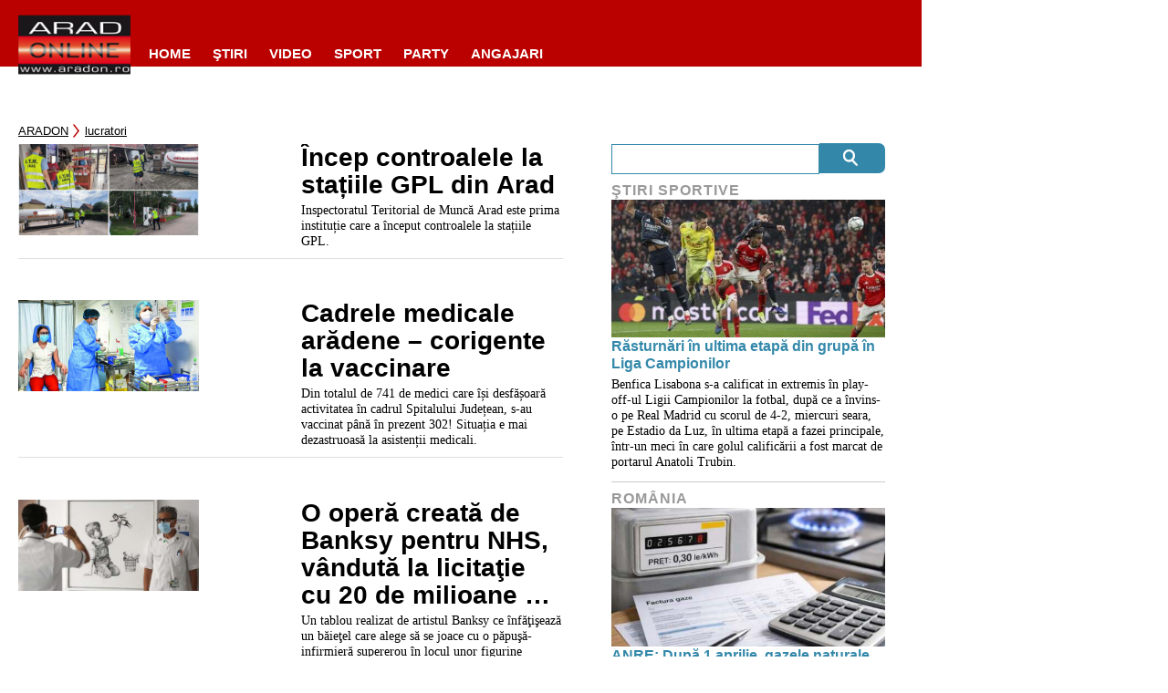

--- FILE ---
content_type: text/javascript;charset=utf-8
request_url: https://id.cxense.com/public/user/id?json=%7B%22identities%22%3A%5B%7B%22type%22%3A%22ckp%22%2C%22id%22%3A%22mkz5ppevmy39l69g%22%7D%2C%7B%22type%22%3A%22lst%22%2C%22id%22%3A%223j9jjt9iozwql1gres6p71d62j%22%7D%2C%7B%22type%22%3A%22cst%22%2C%22id%22%3A%223j9jjt9iozwql1gres6p71d62j%22%7D%5D%7D&callback=cXJsonpCB1
body_size: 206
content:
/**/
cXJsonpCB1({"httpStatus":200,"response":{"userId":"cx:34io047lr8r3712dmst8hs5a03:a5uvquo0o5ew","newUser":false}})

--- FILE ---
content_type: text/javascript;charset=utf-8
request_url: https://p1cluster.cxense.com/p1.js
body_size: 99
content:
cX.library.onP1('3j9jjt9iozwql1gres6p71d62j');
